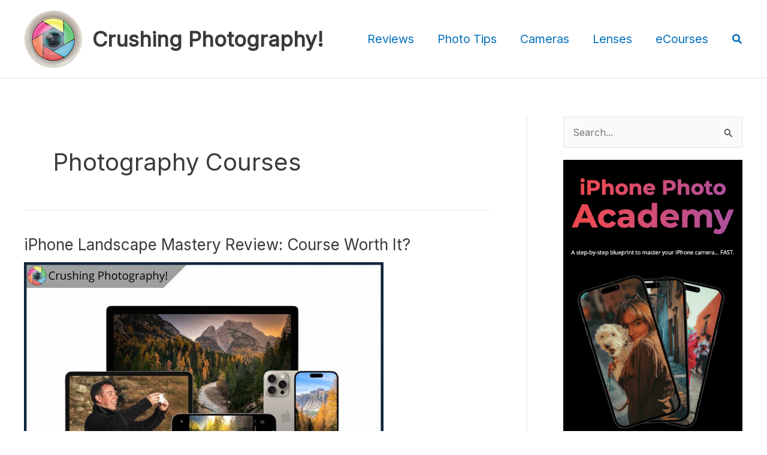

--- FILE ---
content_type: text/html; charset=utf-8
request_url: https://www.google.com/recaptcha/api2/aframe
body_size: 269
content:
<!DOCTYPE HTML><html><head><meta http-equiv="content-type" content="text/html; charset=UTF-8"></head><body><script nonce="U8vX1_5V4ZBxXqC_uE0swQ">/** Anti-fraud and anti-abuse applications only. See google.com/recaptcha */ try{var clients={'sodar':'https://pagead2.googlesyndication.com/pagead/sodar?'};window.addEventListener("message",function(a){try{if(a.source===window.parent){var b=JSON.parse(a.data);var c=clients[b['id']];if(c){var d=document.createElement('img');d.src=c+b['params']+'&rc='+(localStorage.getItem("rc::a")?sessionStorage.getItem("rc::b"):"");window.document.body.appendChild(d);sessionStorage.setItem("rc::e",parseInt(sessionStorage.getItem("rc::e")||0)+1);localStorage.setItem("rc::h",'1766843860418');}}}catch(b){}});window.parent.postMessage("_grecaptcha_ready", "*");}catch(b){}</script></body></html>